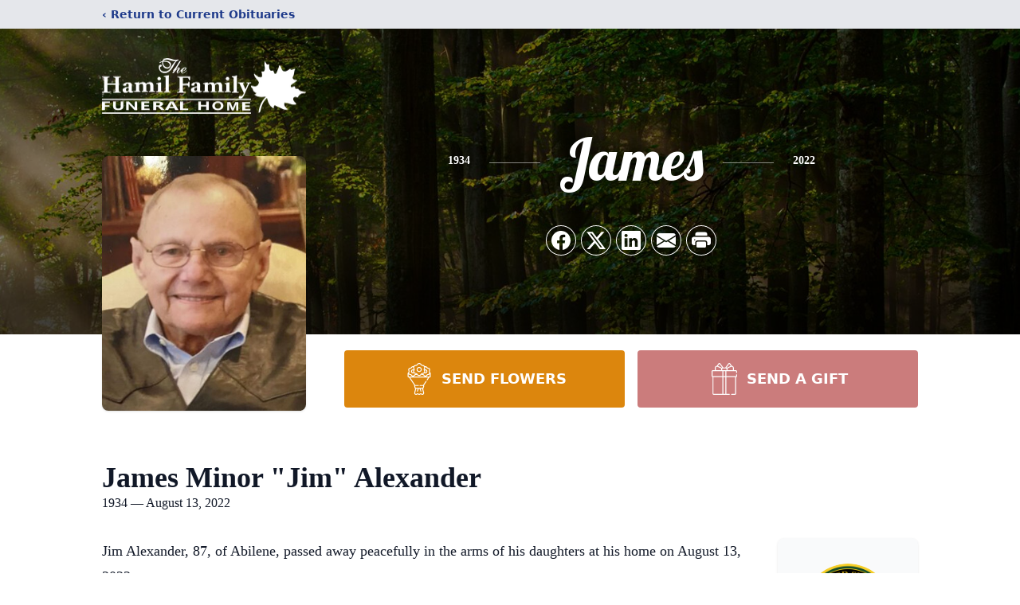

--- FILE ---
content_type: text/html; charset=utf-8
request_url: https://www.google.com/recaptcha/enterprise/anchor?ar=1&k=6LdPAtUjAAAAAEHUpqct80JFXDQXNAxlN05wSkOX&co=aHR0cHM6Ly93d3cuaGFtaWxmYW1pbHlmdW5lcmFsaG9tZS5jb206NDQz&hl=en&type=image&v=PoyoqOPhxBO7pBk68S4YbpHZ&theme=light&size=invisible&badge=bottomright&anchor-ms=20000&execute-ms=30000&cb=kjmpx9hzq3h4
body_size: 48631
content:
<!DOCTYPE HTML><html dir="ltr" lang="en"><head><meta http-equiv="Content-Type" content="text/html; charset=UTF-8">
<meta http-equiv="X-UA-Compatible" content="IE=edge">
<title>reCAPTCHA</title>
<style type="text/css">
/* cyrillic-ext */
@font-face {
  font-family: 'Roboto';
  font-style: normal;
  font-weight: 400;
  font-stretch: 100%;
  src: url(//fonts.gstatic.com/s/roboto/v48/KFO7CnqEu92Fr1ME7kSn66aGLdTylUAMa3GUBHMdazTgWw.woff2) format('woff2');
  unicode-range: U+0460-052F, U+1C80-1C8A, U+20B4, U+2DE0-2DFF, U+A640-A69F, U+FE2E-FE2F;
}
/* cyrillic */
@font-face {
  font-family: 'Roboto';
  font-style: normal;
  font-weight: 400;
  font-stretch: 100%;
  src: url(//fonts.gstatic.com/s/roboto/v48/KFO7CnqEu92Fr1ME7kSn66aGLdTylUAMa3iUBHMdazTgWw.woff2) format('woff2');
  unicode-range: U+0301, U+0400-045F, U+0490-0491, U+04B0-04B1, U+2116;
}
/* greek-ext */
@font-face {
  font-family: 'Roboto';
  font-style: normal;
  font-weight: 400;
  font-stretch: 100%;
  src: url(//fonts.gstatic.com/s/roboto/v48/KFO7CnqEu92Fr1ME7kSn66aGLdTylUAMa3CUBHMdazTgWw.woff2) format('woff2');
  unicode-range: U+1F00-1FFF;
}
/* greek */
@font-face {
  font-family: 'Roboto';
  font-style: normal;
  font-weight: 400;
  font-stretch: 100%;
  src: url(//fonts.gstatic.com/s/roboto/v48/KFO7CnqEu92Fr1ME7kSn66aGLdTylUAMa3-UBHMdazTgWw.woff2) format('woff2');
  unicode-range: U+0370-0377, U+037A-037F, U+0384-038A, U+038C, U+038E-03A1, U+03A3-03FF;
}
/* math */
@font-face {
  font-family: 'Roboto';
  font-style: normal;
  font-weight: 400;
  font-stretch: 100%;
  src: url(//fonts.gstatic.com/s/roboto/v48/KFO7CnqEu92Fr1ME7kSn66aGLdTylUAMawCUBHMdazTgWw.woff2) format('woff2');
  unicode-range: U+0302-0303, U+0305, U+0307-0308, U+0310, U+0312, U+0315, U+031A, U+0326-0327, U+032C, U+032F-0330, U+0332-0333, U+0338, U+033A, U+0346, U+034D, U+0391-03A1, U+03A3-03A9, U+03B1-03C9, U+03D1, U+03D5-03D6, U+03F0-03F1, U+03F4-03F5, U+2016-2017, U+2034-2038, U+203C, U+2040, U+2043, U+2047, U+2050, U+2057, U+205F, U+2070-2071, U+2074-208E, U+2090-209C, U+20D0-20DC, U+20E1, U+20E5-20EF, U+2100-2112, U+2114-2115, U+2117-2121, U+2123-214F, U+2190, U+2192, U+2194-21AE, U+21B0-21E5, U+21F1-21F2, U+21F4-2211, U+2213-2214, U+2216-22FF, U+2308-230B, U+2310, U+2319, U+231C-2321, U+2336-237A, U+237C, U+2395, U+239B-23B7, U+23D0, U+23DC-23E1, U+2474-2475, U+25AF, U+25B3, U+25B7, U+25BD, U+25C1, U+25CA, U+25CC, U+25FB, U+266D-266F, U+27C0-27FF, U+2900-2AFF, U+2B0E-2B11, U+2B30-2B4C, U+2BFE, U+3030, U+FF5B, U+FF5D, U+1D400-1D7FF, U+1EE00-1EEFF;
}
/* symbols */
@font-face {
  font-family: 'Roboto';
  font-style: normal;
  font-weight: 400;
  font-stretch: 100%;
  src: url(//fonts.gstatic.com/s/roboto/v48/KFO7CnqEu92Fr1ME7kSn66aGLdTylUAMaxKUBHMdazTgWw.woff2) format('woff2');
  unicode-range: U+0001-000C, U+000E-001F, U+007F-009F, U+20DD-20E0, U+20E2-20E4, U+2150-218F, U+2190, U+2192, U+2194-2199, U+21AF, U+21E6-21F0, U+21F3, U+2218-2219, U+2299, U+22C4-22C6, U+2300-243F, U+2440-244A, U+2460-24FF, U+25A0-27BF, U+2800-28FF, U+2921-2922, U+2981, U+29BF, U+29EB, U+2B00-2BFF, U+4DC0-4DFF, U+FFF9-FFFB, U+10140-1018E, U+10190-1019C, U+101A0, U+101D0-101FD, U+102E0-102FB, U+10E60-10E7E, U+1D2C0-1D2D3, U+1D2E0-1D37F, U+1F000-1F0FF, U+1F100-1F1AD, U+1F1E6-1F1FF, U+1F30D-1F30F, U+1F315, U+1F31C, U+1F31E, U+1F320-1F32C, U+1F336, U+1F378, U+1F37D, U+1F382, U+1F393-1F39F, U+1F3A7-1F3A8, U+1F3AC-1F3AF, U+1F3C2, U+1F3C4-1F3C6, U+1F3CA-1F3CE, U+1F3D4-1F3E0, U+1F3ED, U+1F3F1-1F3F3, U+1F3F5-1F3F7, U+1F408, U+1F415, U+1F41F, U+1F426, U+1F43F, U+1F441-1F442, U+1F444, U+1F446-1F449, U+1F44C-1F44E, U+1F453, U+1F46A, U+1F47D, U+1F4A3, U+1F4B0, U+1F4B3, U+1F4B9, U+1F4BB, U+1F4BF, U+1F4C8-1F4CB, U+1F4D6, U+1F4DA, U+1F4DF, U+1F4E3-1F4E6, U+1F4EA-1F4ED, U+1F4F7, U+1F4F9-1F4FB, U+1F4FD-1F4FE, U+1F503, U+1F507-1F50B, U+1F50D, U+1F512-1F513, U+1F53E-1F54A, U+1F54F-1F5FA, U+1F610, U+1F650-1F67F, U+1F687, U+1F68D, U+1F691, U+1F694, U+1F698, U+1F6AD, U+1F6B2, U+1F6B9-1F6BA, U+1F6BC, U+1F6C6-1F6CF, U+1F6D3-1F6D7, U+1F6E0-1F6EA, U+1F6F0-1F6F3, U+1F6F7-1F6FC, U+1F700-1F7FF, U+1F800-1F80B, U+1F810-1F847, U+1F850-1F859, U+1F860-1F887, U+1F890-1F8AD, U+1F8B0-1F8BB, U+1F8C0-1F8C1, U+1F900-1F90B, U+1F93B, U+1F946, U+1F984, U+1F996, U+1F9E9, U+1FA00-1FA6F, U+1FA70-1FA7C, U+1FA80-1FA89, U+1FA8F-1FAC6, U+1FACE-1FADC, U+1FADF-1FAE9, U+1FAF0-1FAF8, U+1FB00-1FBFF;
}
/* vietnamese */
@font-face {
  font-family: 'Roboto';
  font-style: normal;
  font-weight: 400;
  font-stretch: 100%;
  src: url(//fonts.gstatic.com/s/roboto/v48/KFO7CnqEu92Fr1ME7kSn66aGLdTylUAMa3OUBHMdazTgWw.woff2) format('woff2');
  unicode-range: U+0102-0103, U+0110-0111, U+0128-0129, U+0168-0169, U+01A0-01A1, U+01AF-01B0, U+0300-0301, U+0303-0304, U+0308-0309, U+0323, U+0329, U+1EA0-1EF9, U+20AB;
}
/* latin-ext */
@font-face {
  font-family: 'Roboto';
  font-style: normal;
  font-weight: 400;
  font-stretch: 100%;
  src: url(//fonts.gstatic.com/s/roboto/v48/KFO7CnqEu92Fr1ME7kSn66aGLdTylUAMa3KUBHMdazTgWw.woff2) format('woff2');
  unicode-range: U+0100-02BA, U+02BD-02C5, U+02C7-02CC, U+02CE-02D7, U+02DD-02FF, U+0304, U+0308, U+0329, U+1D00-1DBF, U+1E00-1E9F, U+1EF2-1EFF, U+2020, U+20A0-20AB, U+20AD-20C0, U+2113, U+2C60-2C7F, U+A720-A7FF;
}
/* latin */
@font-face {
  font-family: 'Roboto';
  font-style: normal;
  font-weight: 400;
  font-stretch: 100%;
  src: url(//fonts.gstatic.com/s/roboto/v48/KFO7CnqEu92Fr1ME7kSn66aGLdTylUAMa3yUBHMdazQ.woff2) format('woff2');
  unicode-range: U+0000-00FF, U+0131, U+0152-0153, U+02BB-02BC, U+02C6, U+02DA, U+02DC, U+0304, U+0308, U+0329, U+2000-206F, U+20AC, U+2122, U+2191, U+2193, U+2212, U+2215, U+FEFF, U+FFFD;
}
/* cyrillic-ext */
@font-face {
  font-family: 'Roboto';
  font-style: normal;
  font-weight: 500;
  font-stretch: 100%;
  src: url(//fonts.gstatic.com/s/roboto/v48/KFO7CnqEu92Fr1ME7kSn66aGLdTylUAMa3GUBHMdazTgWw.woff2) format('woff2');
  unicode-range: U+0460-052F, U+1C80-1C8A, U+20B4, U+2DE0-2DFF, U+A640-A69F, U+FE2E-FE2F;
}
/* cyrillic */
@font-face {
  font-family: 'Roboto';
  font-style: normal;
  font-weight: 500;
  font-stretch: 100%;
  src: url(//fonts.gstatic.com/s/roboto/v48/KFO7CnqEu92Fr1ME7kSn66aGLdTylUAMa3iUBHMdazTgWw.woff2) format('woff2');
  unicode-range: U+0301, U+0400-045F, U+0490-0491, U+04B0-04B1, U+2116;
}
/* greek-ext */
@font-face {
  font-family: 'Roboto';
  font-style: normal;
  font-weight: 500;
  font-stretch: 100%;
  src: url(//fonts.gstatic.com/s/roboto/v48/KFO7CnqEu92Fr1ME7kSn66aGLdTylUAMa3CUBHMdazTgWw.woff2) format('woff2');
  unicode-range: U+1F00-1FFF;
}
/* greek */
@font-face {
  font-family: 'Roboto';
  font-style: normal;
  font-weight: 500;
  font-stretch: 100%;
  src: url(//fonts.gstatic.com/s/roboto/v48/KFO7CnqEu92Fr1ME7kSn66aGLdTylUAMa3-UBHMdazTgWw.woff2) format('woff2');
  unicode-range: U+0370-0377, U+037A-037F, U+0384-038A, U+038C, U+038E-03A1, U+03A3-03FF;
}
/* math */
@font-face {
  font-family: 'Roboto';
  font-style: normal;
  font-weight: 500;
  font-stretch: 100%;
  src: url(//fonts.gstatic.com/s/roboto/v48/KFO7CnqEu92Fr1ME7kSn66aGLdTylUAMawCUBHMdazTgWw.woff2) format('woff2');
  unicode-range: U+0302-0303, U+0305, U+0307-0308, U+0310, U+0312, U+0315, U+031A, U+0326-0327, U+032C, U+032F-0330, U+0332-0333, U+0338, U+033A, U+0346, U+034D, U+0391-03A1, U+03A3-03A9, U+03B1-03C9, U+03D1, U+03D5-03D6, U+03F0-03F1, U+03F4-03F5, U+2016-2017, U+2034-2038, U+203C, U+2040, U+2043, U+2047, U+2050, U+2057, U+205F, U+2070-2071, U+2074-208E, U+2090-209C, U+20D0-20DC, U+20E1, U+20E5-20EF, U+2100-2112, U+2114-2115, U+2117-2121, U+2123-214F, U+2190, U+2192, U+2194-21AE, U+21B0-21E5, U+21F1-21F2, U+21F4-2211, U+2213-2214, U+2216-22FF, U+2308-230B, U+2310, U+2319, U+231C-2321, U+2336-237A, U+237C, U+2395, U+239B-23B7, U+23D0, U+23DC-23E1, U+2474-2475, U+25AF, U+25B3, U+25B7, U+25BD, U+25C1, U+25CA, U+25CC, U+25FB, U+266D-266F, U+27C0-27FF, U+2900-2AFF, U+2B0E-2B11, U+2B30-2B4C, U+2BFE, U+3030, U+FF5B, U+FF5D, U+1D400-1D7FF, U+1EE00-1EEFF;
}
/* symbols */
@font-face {
  font-family: 'Roboto';
  font-style: normal;
  font-weight: 500;
  font-stretch: 100%;
  src: url(//fonts.gstatic.com/s/roboto/v48/KFO7CnqEu92Fr1ME7kSn66aGLdTylUAMaxKUBHMdazTgWw.woff2) format('woff2');
  unicode-range: U+0001-000C, U+000E-001F, U+007F-009F, U+20DD-20E0, U+20E2-20E4, U+2150-218F, U+2190, U+2192, U+2194-2199, U+21AF, U+21E6-21F0, U+21F3, U+2218-2219, U+2299, U+22C4-22C6, U+2300-243F, U+2440-244A, U+2460-24FF, U+25A0-27BF, U+2800-28FF, U+2921-2922, U+2981, U+29BF, U+29EB, U+2B00-2BFF, U+4DC0-4DFF, U+FFF9-FFFB, U+10140-1018E, U+10190-1019C, U+101A0, U+101D0-101FD, U+102E0-102FB, U+10E60-10E7E, U+1D2C0-1D2D3, U+1D2E0-1D37F, U+1F000-1F0FF, U+1F100-1F1AD, U+1F1E6-1F1FF, U+1F30D-1F30F, U+1F315, U+1F31C, U+1F31E, U+1F320-1F32C, U+1F336, U+1F378, U+1F37D, U+1F382, U+1F393-1F39F, U+1F3A7-1F3A8, U+1F3AC-1F3AF, U+1F3C2, U+1F3C4-1F3C6, U+1F3CA-1F3CE, U+1F3D4-1F3E0, U+1F3ED, U+1F3F1-1F3F3, U+1F3F5-1F3F7, U+1F408, U+1F415, U+1F41F, U+1F426, U+1F43F, U+1F441-1F442, U+1F444, U+1F446-1F449, U+1F44C-1F44E, U+1F453, U+1F46A, U+1F47D, U+1F4A3, U+1F4B0, U+1F4B3, U+1F4B9, U+1F4BB, U+1F4BF, U+1F4C8-1F4CB, U+1F4D6, U+1F4DA, U+1F4DF, U+1F4E3-1F4E6, U+1F4EA-1F4ED, U+1F4F7, U+1F4F9-1F4FB, U+1F4FD-1F4FE, U+1F503, U+1F507-1F50B, U+1F50D, U+1F512-1F513, U+1F53E-1F54A, U+1F54F-1F5FA, U+1F610, U+1F650-1F67F, U+1F687, U+1F68D, U+1F691, U+1F694, U+1F698, U+1F6AD, U+1F6B2, U+1F6B9-1F6BA, U+1F6BC, U+1F6C6-1F6CF, U+1F6D3-1F6D7, U+1F6E0-1F6EA, U+1F6F0-1F6F3, U+1F6F7-1F6FC, U+1F700-1F7FF, U+1F800-1F80B, U+1F810-1F847, U+1F850-1F859, U+1F860-1F887, U+1F890-1F8AD, U+1F8B0-1F8BB, U+1F8C0-1F8C1, U+1F900-1F90B, U+1F93B, U+1F946, U+1F984, U+1F996, U+1F9E9, U+1FA00-1FA6F, U+1FA70-1FA7C, U+1FA80-1FA89, U+1FA8F-1FAC6, U+1FACE-1FADC, U+1FADF-1FAE9, U+1FAF0-1FAF8, U+1FB00-1FBFF;
}
/* vietnamese */
@font-face {
  font-family: 'Roboto';
  font-style: normal;
  font-weight: 500;
  font-stretch: 100%;
  src: url(//fonts.gstatic.com/s/roboto/v48/KFO7CnqEu92Fr1ME7kSn66aGLdTylUAMa3OUBHMdazTgWw.woff2) format('woff2');
  unicode-range: U+0102-0103, U+0110-0111, U+0128-0129, U+0168-0169, U+01A0-01A1, U+01AF-01B0, U+0300-0301, U+0303-0304, U+0308-0309, U+0323, U+0329, U+1EA0-1EF9, U+20AB;
}
/* latin-ext */
@font-face {
  font-family: 'Roboto';
  font-style: normal;
  font-weight: 500;
  font-stretch: 100%;
  src: url(//fonts.gstatic.com/s/roboto/v48/KFO7CnqEu92Fr1ME7kSn66aGLdTylUAMa3KUBHMdazTgWw.woff2) format('woff2');
  unicode-range: U+0100-02BA, U+02BD-02C5, U+02C7-02CC, U+02CE-02D7, U+02DD-02FF, U+0304, U+0308, U+0329, U+1D00-1DBF, U+1E00-1E9F, U+1EF2-1EFF, U+2020, U+20A0-20AB, U+20AD-20C0, U+2113, U+2C60-2C7F, U+A720-A7FF;
}
/* latin */
@font-face {
  font-family: 'Roboto';
  font-style: normal;
  font-weight: 500;
  font-stretch: 100%;
  src: url(//fonts.gstatic.com/s/roboto/v48/KFO7CnqEu92Fr1ME7kSn66aGLdTylUAMa3yUBHMdazQ.woff2) format('woff2');
  unicode-range: U+0000-00FF, U+0131, U+0152-0153, U+02BB-02BC, U+02C6, U+02DA, U+02DC, U+0304, U+0308, U+0329, U+2000-206F, U+20AC, U+2122, U+2191, U+2193, U+2212, U+2215, U+FEFF, U+FFFD;
}
/* cyrillic-ext */
@font-face {
  font-family: 'Roboto';
  font-style: normal;
  font-weight: 900;
  font-stretch: 100%;
  src: url(//fonts.gstatic.com/s/roboto/v48/KFO7CnqEu92Fr1ME7kSn66aGLdTylUAMa3GUBHMdazTgWw.woff2) format('woff2');
  unicode-range: U+0460-052F, U+1C80-1C8A, U+20B4, U+2DE0-2DFF, U+A640-A69F, U+FE2E-FE2F;
}
/* cyrillic */
@font-face {
  font-family: 'Roboto';
  font-style: normal;
  font-weight: 900;
  font-stretch: 100%;
  src: url(//fonts.gstatic.com/s/roboto/v48/KFO7CnqEu92Fr1ME7kSn66aGLdTylUAMa3iUBHMdazTgWw.woff2) format('woff2');
  unicode-range: U+0301, U+0400-045F, U+0490-0491, U+04B0-04B1, U+2116;
}
/* greek-ext */
@font-face {
  font-family: 'Roboto';
  font-style: normal;
  font-weight: 900;
  font-stretch: 100%;
  src: url(//fonts.gstatic.com/s/roboto/v48/KFO7CnqEu92Fr1ME7kSn66aGLdTylUAMa3CUBHMdazTgWw.woff2) format('woff2');
  unicode-range: U+1F00-1FFF;
}
/* greek */
@font-face {
  font-family: 'Roboto';
  font-style: normal;
  font-weight: 900;
  font-stretch: 100%;
  src: url(//fonts.gstatic.com/s/roboto/v48/KFO7CnqEu92Fr1ME7kSn66aGLdTylUAMa3-UBHMdazTgWw.woff2) format('woff2');
  unicode-range: U+0370-0377, U+037A-037F, U+0384-038A, U+038C, U+038E-03A1, U+03A3-03FF;
}
/* math */
@font-face {
  font-family: 'Roboto';
  font-style: normal;
  font-weight: 900;
  font-stretch: 100%;
  src: url(//fonts.gstatic.com/s/roboto/v48/KFO7CnqEu92Fr1ME7kSn66aGLdTylUAMawCUBHMdazTgWw.woff2) format('woff2');
  unicode-range: U+0302-0303, U+0305, U+0307-0308, U+0310, U+0312, U+0315, U+031A, U+0326-0327, U+032C, U+032F-0330, U+0332-0333, U+0338, U+033A, U+0346, U+034D, U+0391-03A1, U+03A3-03A9, U+03B1-03C9, U+03D1, U+03D5-03D6, U+03F0-03F1, U+03F4-03F5, U+2016-2017, U+2034-2038, U+203C, U+2040, U+2043, U+2047, U+2050, U+2057, U+205F, U+2070-2071, U+2074-208E, U+2090-209C, U+20D0-20DC, U+20E1, U+20E5-20EF, U+2100-2112, U+2114-2115, U+2117-2121, U+2123-214F, U+2190, U+2192, U+2194-21AE, U+21B0-21E5, U+21F1-21F2, U+21F4-2211, U+2213-2214, U+2216-22FF, U+2308-230B, U+2310, U+2319, U+231C-2321, U+2336-237A, U+237C, U+2395, U+239B-23B7, U+23D0, U+23DC-23E1, U+2474-2475, U+25AF, U+25B3, U+25B7, U+25BD, U+25C1, U+25CA, U+25CC, U+25FB, U+266D-266F, U+27C0-27FF, U+2900-2AFF, U+2B0E-2B11, U+2B30-2B4C, U+2BFE, U+3030, U+FF5B, U+FF5D, U+1D400-1D7FF, U+1EE00-1EEFF;
}
/* symbols */
@font-face {
  font-family: 'Roboto';
  font-style: normal;
  font-weight: 900;
  font-stretch: 100%;
  src: url(//fonts.gstatic.com/s/roboto/v48/KFO7CnqEu92Fr1ME7kSn66aGLdTylUAMaxKUBHMdazTgWw.woff2) format('woff2');
  unicode-range: U+0001-000C, U+000E-001F, U+007F-009F, U+20DD-20E0, U+20E2-20E4, U+2150-218F, U+2190, U+2192, U+2194-2199, U+21AF, U+21E6-21F0, U+21F3, U+2218-2219, U+2299, U+22C4-22C6, U+2300-243F, U+2440-244A, U+2460-24FF, U+25A0-27BF, U+2800-28FF, U+2921-2922, U+2981, U+29BF, U+29EB, U+2B00-2BFF, U+4DC0-4DFF, U+FFF9-FFFB, U+10140-1018E, U+10190-1019C, U+101A0, U+101D0-101FD, U+102E0-102FB, U+10E60-10E7E, U+1D2C0-1D2D3, U+1D2E0-1D37F, U+1F000-1F0FF, U+1F100-1F1AD, U+1F1E6-1F1FF, U+1F30D-1F30F, U+1F315, U+1F31C, U+1F31E, U+1F320-1F32C, U+1F336, U+1F378, U+1F37D, U+1F382, U+1F393-1F39F, U+1F3A7-1F3A8, U+1F3AC-1F3AF, U+1F3C2, U+1F3C4-1F3C6, U+1F3CA-1F3CE, U+1F3D4-1F3E0, U+1F3ED, U+1F3F1-1F3F3, U+1F3F5-1F3F7, U+1F408, U+1F415, U+1F41F, U+1F426, U+1F43F, U+1F441-1F442, U+1F444, U+1F446-1F449, U+1F44C-1F44E, U+1F453, U+1F46A, U+1F47D, U+1F4A3, U+1F4B0, U+1F4B3, U+1F4B9, U+1F4BB, U+1F4BF, U+1F4C8-1F4CB, U+1F4D6, U+1F4DA, U+1F4DF, U+1F4E3-1F4E6, U+1F4EA-1F4ED, U+1F4F7, U+1F4F9-1F4FB, U+1F4FD-1F4FE, U+1F503, U+1F507-1F50B, U+1F50D, U+1F512-1F513, U+1F53E-1F54A, U+1F54F-1F5FA, U+1F610, U+1F650-1F67F, U+1F687, U+1F68D, U+1F691, U+1F694, U+1F698, U+1F6AD, U+1F6B2, U+1F6B9-1F6BA, U+1F6BC, U+1F6C6-1F6CF, U+1F6D3-1F6D7, U+1F6E0-1F6EA, U+1F6F0-1F6F3, U+1F6F7-1F6FC, U+1F700-1F7FF, U+1F800-1F80B, U+1F810-1F847, U+1F850-1F859, U+1F860-1F887, U+1F890-1F8AD, U+1F8B0-1F8BB, U+1F8C0-1F8C1, U+1F900-1F90B, U+1F93B, U+1F946, U+1F984, U+1F996, U+1F9E9, U+1FA00-1FA6F, U+1FA70-1FA7C, U+1FA80-1FA89, U+1FA8F-1FAC6, U+1FACE-1FADC, U+1FADF-1FAE9, U+1FAF0-1FAF8, U+1FB00-1FBFF;
}
/* vietnamese */
@font-face {
  font-family: 'Roboto';
  font-style: normal;
  font-weight: 900;
  font-stretch: 100%;
  src: url(//fonts.gstatic.com/s/roboto/v48/KFO7CnqEu92Fr1ME7kSn66aGLdTylUAMa3OUBHMdazTgWw.woff2) format('woff2');
  unicode-range: U+0102-0103, U+0110-0111, U+0128-0129, U+0168-0169, U+01A0-01A1, U+01AF-01B0, U+0300-0301, U+0303-0304, U+0308-0309, U+0323, U+0329, U+1EA0-1EF9, U+20AB;
}
/* latin-ext */
@font-face {
  font-family: 'Roboto';
  font-style: normal;
  font-weight: 900;
  font-stretch: 100%;
  src: url(//fonts.gstatic.com/s/roboto/v48/KFO7CnqEu92Fr1ME7kSn66aGLdTylUAMa3KUBHMdazTgWw.woff2) format('woff2');
  unicode-range: U+0100-02BA, U+02BD-02C5, U+02C7-02CC, U+02CE-02D7, U+02DD-02FF, U+0304, U+0308, U+0329, U+1D00-1DBF, U+1E00-1E9F, U+1EF2-1EFF, U+2020, U+20A0-20AB, U+20AD-20C0, U+2113, U+2C60-2C7F, U+A720-A7FF;
}
/* latin */
@font-face {
  font-family: 'Roboto';
  font-style: normal;
  font-weight: 900;
  font-stretch: 100%;
  src: url(//fonts.gstatic.com/s/roboto/v48/KFO7CnqEu92Fr1ME7kSn66aGLdTylUAMa3yUBHMdazQ.woff2) format('woff2');
  unicode-range: U+0000-00FF, U+0131, U+0152-0153, U+02BB-02BC, U+02C6, U+02DA, U+02DC, U+0304, U+0308, U+0329, U+2000-206F, U+20AC, U+2122, U+2191, U+2193, U+2212, U+2215, U+FEFF, U+FFFD;
}

</style>
<link rel="stylesheet" type="text/css" href="https://www.gstatic.com/recaptcha/releases/PoyoqOPhxBO7pBk68S4YbpHZ/styles__ltr.css">
<script nonce="xuEy2q6yGjkL2Zc_Vj78_g" type="text/javascript">window['__recaptcha_api'] = 'https://www.google.com/recaptcha/enterprise/';</script>
<script type="text/javascript" src="https://www.gstatic.com/recaptcha/releases/PoyoqOPhxBO7pBk68S4YbpHZ/recaptcha__en.js" nonce="xuEy2q6yGjkL2Zc_Vj78_g">
      
    </script></head>
<body><div id="rc-anchor-alert" class="rc-anchor-alert"></div>
<input type="hidden" id="recaptcha-token" value="[base64]">
<script type="text/javascript" nonce="xuEy2q6yGjkL2Zc_Vj78_g">
      recaptcha.anchor.Main.init("[\x22ainput\x22,[\x22bgdata\x22,\x22\x22,\[base64]/[base64]/[base64]/[base64]/cjw8ejpyPj4+eil9Y2F0Y2gobCl7dGhyb3cgbDt9fSxIPWZ1bmN0aW9uKHcsdCx6KXtpZih3PT0xOTR8fHc9PTIwOCl0LnZbd10/dC52W3ddLmNvbmNhdCh6KTp0LnZbd109b2Yoeix0KTtlbHNle2lmKHQuYkImJnchPTMxNylyZXR1cm47dz09NjZ8fHc9PTEyMnx8dz09NDcwfHx3PT00NHx8dz09NDE2fHx3PT0zOTd8fHc9PTQyMXx8dz09Njh8fHc9PTcwfHx3PT0xODQ/[base64]/[base64]/[base64]/bmV3IGRbVl0oSlswXSk6cD09Mj9uZXcgZFtWXShKWzBdLEpbMV0pOnA9PTM/bmV3IGRbVl0oSlswXSxKWzFdLEpbMl0pOnA9PTQ/[base64]/[base64]/[base64]/[base64]\x22,\[base64]\\u003d\\u003d\x22,\x22w7bClSMIGSAjw6fCpXobw6s7w5QrwrDCr8Ogw6rCnwxPw5QfGMK9IsO2fMKsfsKsc3nCkQJ+Zh5cwoLCtMO3d8OUBhfDh8KMbcOmw6JNwrPCs3nCscOnwoHCui7CjsKKwrLDsk7DiGbCs8OGw4DDj8K5FsOHGsKmw4JtNMK1woMUw6DCpMKGSMOBwqTDtk1/[base64]/w64LWWTDpsKNTcOuNxHDjMKqw7jChV8KwrI/IEs4wqzDlQ3Ck8KGw5kvwrNhGljCi8OrbcOWbigkM8OCw5jCnlrDnkzCv8KNXcKpw6luw4zCvigJw4McwqTDtcORcTMCw41TTMKYH8O1PwxCw7LDpsO9WzJ4wqDCoVAmw7l4CMKwwqU8wrdAw6gVOMKuw7IVw7wVRQ54ZMOQwqg/[base64]/Ck8Kcw5IwwpnCpG9Cw5nCjcKfw5TCoMO6w5fDjyYHwqNww5TDhMOswoHDiU/CtsO0w6tKMwgDFn3Dgm9DTTnDqBfDlzBbe8Khwr3DomLCvF9aMMK/[base64]/[base64]/[base64]/ZjpRwq9Iw4DCqS7Cr8KLw6xDZBPDocKnw6vDtRtcE8KlwpjDjmHDoMKow6wOw5Z7AVDCg8KVw7XDq0TCrsKZXsKGJD9Dwp7CnCEwSQwlwqBpw7rCosOSwqnDjcOEwpHDsW3Cq8KHw5Myw7siw709NMKaw6fCvkzClw/CigNiA8K5aMKcJG0aw7MXb8OlwrcowoFIS8KYw4M+wr1/VMOlw5tRBcK2P8OXw6M2wpw7KcOHwpQ+MDV0biJ+w5A6eBLDjm8GwqHDnnnCj8KsYj/DrsKMwqjDtcK3woFKwqArASQCSTBNGcK7w7o3VgsXwrNAB8K2wp7DmcO5WSLDoMKWw793LxzCtBEywpZLw4VAMcK7wpXCoTYcasOKw4wvwpzDozjCt8O0BsKmO8O0DUrDoz/DvcOVwqLCvE1zVcO0w5nDlMOwLCzCvMOVwpYNwpzDgMOZE8OTw4XCn8KtwqfCkcOgw5/[base64]/[base64]/dFhERcKBTsKnK8OEwpTCosKGwp/CgcKnEGgKw59/C8OxwpTCtV8pSMOsf8OFccOTwrjCr8Ogw5zDnm0QScKaDMKJaU83worDv8ODOsKgS8KRbUcNw4bCjAIRIQY3wr7CsQLDhsKFw6rDo1zCk8OgAmnCgcKMHMKZwq/CnmtPasKLFsOyTsKUFcOjw5XCvl/ClMKfVEMiwoJjPcO2HVI3JMK7cMOzwq7DlMOlw63DmsO9VMKVTSsCw7/DiMKSwqtSwrzDtjHClcOhwrTDtEzCm1DDu0t0w7/Cq2tUw7LChynDsUdOwoLDvGzDosOWbF7CnMOawrZybMKVYGE1QsKnw65kwo/DqsK9w57DkgoJa8Ocw7TDiMKLw6ZRwqY2HsKTXk/[base64]/DhgUBwrhNw4DCvUVTD3NpOAcOw5/[base64]/DhDrDqcOhwokbw5TCsCwwJx7DrhsfEVHDpGI0w4gvHSnDv8O1wpjCsTx6w4FJw5XDh8KIwq/Ck1/ClcKVwq8Nw6bDuMK+WMOCdzYgw6tsHcKbXsOIWGRCWMKCwr3CkxDDvGxcw7xfDcOZwrDDmsOmw5EeQMODw4fDnlfCulFJVmoKwrxbAFvDs8Krw5VGby9WOgYLw4oVwqsWS8KqQQIEwpFlw7xoWWfDqsK7wp4yw5zDqkQpWcK6OyB5RMOGwojDucK/[base64]/DnMOzBMOqH8Kyw4QSw7pgMBvDo8K4OMOABsK1AT/Dkg4Fw7LCnsOKCG3CqmXDkxhnw7bClg0pOMKkFcOKwrnDlHYJwpTCjWHDnX7Cu03CrFXCmRzCncKXw5MpHcKVWlfDsjHCs8ODAcOddF7DgF3DsFnDtXPCsMOxHn5twpQfw5nDm8KLw5LDrW3Cn8Ozw4XCncOeSnTCoHfDmsKwEMKEKcKRU8KWJsOQw5/DncO0wo5gWmvDrBXCvcODXMKHwr3CvsORK2wORcO8w4ptXyE8wq5LBDTChsOFM8K/[base64]/CkcOCwqTCqsO+BmTDqVvCpcOqw7wgwp13wpsWwoQ7w5t9wrnDmcOmZ8OIQ8OsayQJwpHDnsOZw5rCoMOhwqJSw7rCncOlYysxOMK2BcOLO2NewpHCnMOZEcO1dBBOw7HCqUPDpGl6AcKLTDtvw47CmMKZw4rDmVkxwrEewrvDuD7Cj3zCt8KIwq/DjgUGaMOiwoTDjj/Dhj8+w6J7w6HDoMOCFGFDw6gdwovDqsO9w7dyDVbDlsO7OsOvBsKTLUBHfiYRRcOkw5oAVy/Dj8KPHsKNasKwwpDCvMO7wpJpCcKMA8K3B09pKMK+QMKURcKSwqwRAMOiw7DDp8O1XSTDoHfDl8KkB8K1wowkw6jDtsOgw4bDs8K0B0PDjMO/GWDDmsO1w5XCisKJHl/Ch8KeLMKQwp8Gw7nCmcKUQkbCvj9lOcKSwojCjF/Cojt3NlnDiMOaHmTCllHCo8OSInMSF33DuzLCi8KyUxLCs3XDq8OvcMOxwoUOw7rDq8OkwpdYw5jDiAxfworCow3CjDTDp8OWw40uYS7CvcK4w6HCqS3DgMKZFsODwq8eDcOWOVDDocOXwqzDqR/DhFRkw4JpEmhhWE89w5gDwoHCkj5xAcKcwolhfcO4w4fCsMOZwoLDlTlIwpkKw6w3w7F3FQfDuTBUB8KJwpfDoQnDlUZoJHLDvsO/UMOkwpjDhX7CpV90w64rwpjChTHDtSPCncO5PsOnwpk/[base64]/DvyDCkcOeOcOcwqBXwqvDvxxowpPDpsKDwpthIcO6HsKrwqR8wpfDlMK/B8K/cCUAw5ELwr3CssODBcO3wr7CqsKLwo3CoCgIP8KZw51AXiVvwpLDrRPDuyXCk8KSfn3CkQLCvcKgJjd9OzAheMKMw4ZjwqM+LFzDvCxFwpvCiGBowo3CoB/DgsOmVSYcwqg6b2wTw6JzZMKgLcKfwr44UcO6OADDrFhIH0LDkcOSDMOvdw8PEwDDn8OTJk7CtEXCjV3DmEIkwp7DjcK/eMOUw77DpMOww6nDkUouwoXCtCnDuzbDnzJ6w4ABw4TCuMOWw6nDkcOcaMOkwqfCgMOhwrDDgQFjLDzCpsKHUcOFwodeS3h+w5NoCkvDkMOnw7fDncOKaVrCmxrDoW3CmMK7wr8GVw/[base64]/[base64]/Ct8ONZBt0a8ORD8Orwpshw6zCl8O/Y0hFw5jCn0h4wqJeLsO1ek8OZCN5V8Kmwp/ChsOgwojCt8K5w6x5wqwBUwfDn8OAWFfCsm1awoFoLsKhw63CssOYw5TDisO0wpMkwpkCwqrDtcOELsO/wpDDvUt1TGHCvcOcw4Rew7wUwrMYwpXCmD42QDZOJkQQQsOaH8KbcMKdwqbDrMKCZcOhwotbwrFWwq5rEDvCnCoyaTTCtRTCjcKtw7nCpXNUbMO2w6bCj8KKdMOnw7PCr3Jmw6PDmzAGw55CPMKfF0jCi1ZGXMOUC8K7KsKQw7sWwoUrKcK/w7jCkMOpFQXDisOLwoXCkMK0w6cEwrR4DA4mwqHDtTseCMKIBsKJWMOSwrorUWXDimp+ODptwpjCpMOtw5d7CsOMKiV9fzAmcsOKDA8YOsOqeMOVE3U2WcKowpjCjMOOwoLCl8KnQDrDiMKdwrrCtzFMw7R4worDqCrDiT7DocOqw5DCgHYvXmB/[base64]/w5XClMK6RUA3NcOvw5jDtMOlw7vDucOtCEzCkEzDkcOdU8Kvw7F9wrfCt8O7wqB/wrRxIzIMwqrCr8OpEsOGw69twqDDsXvCpTvCu8OOw6/DhsOCUcKAwqVwwpjCrMOjwoNMwr7CuwrCvRbCsXcswobDnVnCshAxXcKlQcKmw611w4PChcOebMOiUUd0esO9w4HDl8Ohw4rDvMKEw5DChMOqFsKGVjTCr07DjsOqwo/CusO6w7bDk8KiJcOFw64yekxpDX7DpsOqNMOPwrlxw7kKw4DDscKQw69IwrfDhsKEdsOCw7VHw5EWC8OQUhjCpV/[base64]/UmZww4bCkS7CocKpwq3CvcKANcORwqrDrStfw7bCllNBwrfCkmovwoEfwqXDtH46wp86w4XCksOtKzzDtWLChCjCpCEDw73CkGfDqwLDj1fCucOuw5PCr11Id8OJwpHDrDFkwpDDsAXCnCvDhMKcR8KNPGnCpsOjwrbDiz/[base64]/[base64]/woHCusOewo3Dg8ORw73DsSbDncK/MsKBwoZ8w5jCnUfCiF3CoX4ww5dtacOXE3jDqMOxw7ljccKONGHChiA2w7jDk8OAYcKzwqBDHcOowpR7fsKEw4FhBcODG8OMYGJHwp3DpTzDgcKUKcKjwpnCicOWwqVXw6jCm2/Ch8Ouw4bCvEjDuMO1wp5Dw63ClRZjw44jXVzDpsOFwrjCnxFPXsK7bsO0cQRGfFnClMK4wr/Ch8Kyw60Iw5LDpcOVEzMmwr/DqlTCuMKFw6kVCcKxw5TDksKrCV/DssKpbXDCjCd+w7rDvXg1wpxGwq4Vwo8pw6TDgcKWAcOow44KMRc9RMOTw6NMwopNTTtDOz3DjFLCjVl3w4LDoQ1oESIGw5JYw7bDvMOlN8OPw7LCu8KqNsO0OcO9w44Nw7DCmGh/wq1Fw6VLKsOYw6zCjcOke3vCrMOPwppEAcO3wqLCu8OBCMOcwqw/aivCkGomw5LChAPDqMOgNsOoGDJaw6PCrw0zwqNhY8KyGlXDtMOjw588wozClcK2f8ORw5IcG8KxJ8Kow7kzwoRyw6PCqcOHwoUBw7XDrcKlwqvDmcOEMcOvw7UAFEIRasKFGCTCu1zChSzDj8KPelccwoB9w6k9w47ChTVZw5bCu8K7wqIOGcO8w6/DrRgpwqpdSETCljsqw7RzPBV8Yi3DhgFLJkVMw6lsw4lQwrvCr8OMw7fDtETDhSxNw4PChkhrTDfCt8OXcRg1w5FUGBPCmsOXwrHDo2nDvMKDwqtgw5DDu8OoHsKnwrgswonDmcOVR8K5LcKDw5rClT/CkcOTVcKFw7l8w41FTcOkw5MNwroCw7zDsVTDrmDDmQRkasKNZ8KoCsK4w5khQGUICMKqQXbCty1OXcO7w6ZrAxw/woTDr2PCq8KSQsO3wrTDhnTDhsKRw6DClWA8w5PCp0jDkcOTw7Vfd8KVC8Oww6/[base64]/CvsOrL8O6F8KUPRV/w7QpwqXDlBRfTsKjwp1twpHDgMKLTjLCksOSwpl+dkrChgcPwqPDmFPDkcKnfsO4a8OJQ8ODHw/DukEkDsKUa8OZwqzDhEt5EMO6wr9uOFjCvMOawoPDnsOzFmpbwoTCpHTDpx0iw7gtw5RAw6jCmxIpwp4PwqxMw4rCk8KKwoodIwJsNU4sB1jCtmjCrcO6w7Bkw58XPcOGwohnRT9awoEXw5PDhsO3wplrEF/DpsK+CcKZM8Khw6HCpsOsGl/DjiQlJcOEf8OGwpPDunIuNAM7HMOABcKVBMKawqBrwq3ClMK/JCzCgsKrwo5PwpZKw7PCi10dw5geZFopw5LCgFgQIWBYw4LDnVgMZkjDp8OjbBjDmcKrwq8Yw5NQR8O7fCZiYcOPQQd8w7Bdwrktw73Du8Otwpw3By56wqxyG8OzwoPCkEFBVxZswrQTFVbCksKTwplmwq4dwqnDm8Kaw7x1wrp8wp7DjsKiw7XCrg/[base64]/DuR5zwovDjhAMbTQPEWLDlcKSIxFXTMOXXCgbw5ZOIyF6XW1eTHM4w6TDi8KFwpfDq3DDp1ptwrsLw6rCjnfChMOvwrkbOSgRB8ODw6TDgkw1wofChcKDVH/CnsOmOcKuwoYGw4/DjD4HURcHPV/[base64]/[base64]/[base64]/Ch8OOw7MJwqlUw57CoHzCj8OnwonCkAHCnMO9wpYUVcKtFnXCrcOqDcKZQcKhwobCmjrCgcKSasK0BWYNw4zDicKDwpQ+BMKMw7/CmSzDjsKuE8K3w4Z+w5HCt8OFw7PCoTFBw5Iqw47CpMO/HMKNwqHCg8OkVsKCazJSwrtBwrAEwpfDrhbCl8KnJx8ew4XDh8KEc30wworCkcK4w7wewofCnsOBw6zDtipsX17CvDEiwo/[base64]/ChQPDn8KKSsK/A0osRnp3PTPCrMKuw5UIwoV3JilHw5LCgMKIw6LDs8Krw7XCoAQPAMKeFCnDnyBHw6zCg8OrS8OCwp/DhVTDkMKTwohmBcKnwovCs8O/NhwoQ8Kyw43ChCQIX0pFw5LDrMKswpAQczTDrMKpw6/DrsOrwrDCvgJbw71Mw4/CgCHDlMO5OUJIJXc4wrxvV8KKw7h2VknDq8OIwqfDk2ErBMKMB8KBw7w8wrhpBsKxKk7DnXJPf8ORw5JnwpMecXJlwp0LaFPCojrDpMKSw4IQSMKmcFzDhMOtw4vCnjTCucOtwobCoMOxR8OdAkjCsMO/w7PCggMMfF/Dp2LDqDPDuMK0VGRzZ8K7F8O7ECENLDACw7RoeyHCoHMgF1sefMO6e3jCssOcwoDCnSInKcO7cQjCm0vDtsKdK0Zfwr5bakzCsWFuw7PDggnCkMKWdWHDt8OFw6ofQ8OqP8O9P1/CpGNTwqHDmBXDvsKMwrfDisKOAmtZw45dw5w9CcK2LcO4w5bCuVtiwqDDohtXwoPDqgDCogQow5RcOMOXZcKTw78NECfCiyhdLMOGBWrCn8OOw79hw40fw6sewrfCkcK1w5XCmgbDuV9jW8OHdFNkXmHCp0huwqbCtCjCrMO/HBkHw5w+JUpNw5/CjcOIHUrCj3gCVsO1dMKvDcKxNsO3wpFuwqDChgw7BUTCgFfDjX/CoUVGYcKjw4VjAMOQPGMFwpDDv8OlNltMLcO0J8Kewr/CogrCojkCZVBGwpvCvWvDtX/DgmtuChpVwrTCnk/DtMKGw7Usw5ReUVJcw4sRQ05JKcOhw7M7w7Yew6MGwrXDosKSworDhxbDpnzDv8KIcx9+YGXChMOwwrzCrQrDl2lVXAbDv8O2S8Ocw6JnTcKYwqnCs8OnJsKfI8OSwrwkwp9bw4NEw7DCj0fDlgkNUsKywoBhwq0Ld1wBw5J/wo7DhMKfw5TDkWNVYsKOw6XCqHRBwrrDtcOyc8OzbXjCqw3DiCbCtsKne23Dg8KvWcOxw4McUyJ2SFXDp8OJaj/DjEkWBDB4C2zCrWPDk8KrBMOxBMKrUHXDkhTCgB/[base64]/EsKswoLDuMKjwr/DshA5wpJRQ18hA8OywojCri4eIMKcw7rClU85IGHCiG8XRMO3LMKTRwTDnMOFbcK4w4wuwprDjzjDtgJEHA5DLkrDrMOwClTDnMK4B8OMLGtZPcKkw612WcOOw6dew5/DhzbCr8KkQ0/CtB3Dt3/Dn8Kmw4Z1ZcKpwoDDsMOAFsO/w5fDlMOWwqhiwpbDt8OGERsUw7rDuFMZVg/Cq8OjHcObLAsoEMKRC8KeE149w4U+QjfCn0TCqGDDg8KYRMOnFMKxw6peWnZow79fGcOPcy0sDgDCgcOpwrEaSH8NwqFOwr/DhB/DnsO9w5nDmV8RKBsPWnIZw6Q0wrcfw6spGsOddMKZcsK/cXsqEy/Cm1AbI8OqbVYMw5vCtQdGwprDlkTCl3HDhsKewpvCp8ONNsOrScKrcFfDmmjCt8OJw7TDjMKgHyfCocK2bMOjwoXDhhPDg8KXbMK3OmRybgQUTcKhw7fCtHXCicOcFMOzw4LCk0fCkMOUwq5mwoE5wqJKMsKlD3/[base64]/[base64]/Ch8OUw5IGdcO/w7TDrEwyZcO+wqEXwrxyDMKhTcKMwqRNaBlfwr1yw4JfEW5nwogJw6YLw6siw5JbVREefXJMw4sRWwloHcKmQ0rDhkZnFGJYw79pVcK/c3/DuXXCvnEpek/[base64]/[base64]/CjcO9w6PDlcKjCMOlw5TDoQ3CpMO/w7jDuGseF8O1wot3wp4mwqJVwplOwp9dwrhYCHdiA8KtZ8Kew6BNfsO6wqzDtsKfwrfDpMK+RsK2EhvDpMOBWihQDcKifTjDnsKoYsOQBzl/BsOQDHoXwpjDtjc6CcK8w78uw5nCvcK8wqDCl8Kew77CvQPCqVfCmcOzD3QZSQxywpDCi2zDrF7CjwPDtMKuw740w5w4w4JyancUUD7CqR4Jw7wMwoJ4w4nDmG/[base64]/DpsOzw6XCgxorw4JeN8KKw7fClsOneFsawq01JsOCc8Kmw64IWCHDsGw4w5nCtcKAV1sOWGvCvsKMJcOJwpHChcKbKMOEw6ITNcOqJwfDuVjCosKFFcOAw6XCrsK+wolARC8uw5xwcG3Dh8OXw4g4OyXDuk/CtMKgwoF+QDIEw4bDpQoqwpljCi7Dg8ONwp/CnmgSw6Rjwp3CgSzDshp4w7vDiyvCmMK9w7IAasKuwojDrF/CpH/Do8KhwrgScUtDw5IZwrEidMO8WcO6wrrCpCbCvkvChcKNZAJsa8KDwoHCiMOdwp7Dj8KBKmsabFHDqSLCscKmU1BQX8KFRMKgw77DiMKAGMKmw4QxesKMwoNNOsOjw5nDs1p+w7vDvcOBfcOjw5Nvwqtcw5/DgcO/cMKcwooEw7HDtsOKLnvDt31Kw7bCrcOCbCfClB7CtsKgGMKzACjCkMOVb8OXWFEbwoQLTsK/eXVmw5o3fWVbwqpKw4ZOCsKPHsOCwodGWHvDuFvCpTtHwrzDq8KZwr5JZMKsw5rDqgXDkRLCgWJ5SsKlw6HDvAbCl8OxKcKBFsK/wqEfwrcSBjkFb0vDgMObOgnDr8OKwpfCmsOvMmYDacKfwqEDwovCu05oOgZJwpozw64cKU15WsOYw7dJcH7ClkbCkyg5wpzDkMO+w6VIwqvDnDYZwpnCgMO8RMKtGDplD10pw6HCqBPDpls6SBjDnsK4esKIw5xxw4p/[base64]/[base64]/DuUd7LsK9NcKiw4LDl0zDtsKjbMKEw5rCkcOlJVVHw43CiXXDsArDnEFPecODW1tyIcK0w7fCqcKIRUjCgCDCjizCp8Kcw5Nrwp04IsKBwqnDlMO9wqwVwqYyXsODNBc/wq8MdF/Cn8OyecONw6LCvU8lHQDDtivDrcKxw5/Cv8OSwpLDtzB8w4HDjETDlsOtw7Acwr/Cng9QdsKSE8Krw6/[base64]/CqWB+woQ1wqHCglETwqfDu2VITDPCscKKwoR+ecOww7jCqcO4wqZfG13DlmEwLS8aQ8KhcmVUBgfCicONcWBtO3oUw4DDuMOKw5rCoMOpXSAlAsKpw48UwpAkw7/DicKMEgnDtzUuX8OPcCDCkcKMIEbCvcOxCsKOwr5ww4fDoU7DuX/Cs0HCl3/[base64]/PUzCtsKzQ2EHwrYgwqdrRTTDtsO3D0fCsygyDxQSfRcbwoxKGTzDph/CqsKpJyQ0KMOoH8ORwotpRFXDiE/CpyEpw6VyFlnDkMObwoLDgAPDlMOMXMK6w60/NyhVMkzDrT1ZwpnDo8OUCyDDpcKkKxF3M8OCw5/DtcKsw6nDmCbCrsOYd0LCh8Kgw4kgwpvCmB/CtMOHMcODw4xneGdHwrrDhiZuNg/DhRk6Uy4pw6ACwrbDqcOdw6o5SDMlLDglwonCnHnCr2Q/JsKQDBnDosO5czrDnRjDscKrRRtiWMKNw5/[base64]/[base64]/DqjxFbjzDk8Ogw5PClMKswoPCmBAbwpLDn8OSw7BFw7Msw5ATPl84wpvDlcKPHF/Cm8ODBW7Dp3rDpMOVFXY3wq8Cwpxsw7NEw7DChlgjw69ZN8O1w4ppwrvDnwErYMOmwpfDjcOZCsOjXgtyS1IYTC/Cl8OCccO3E8Kpw4sLbMOyKcOzZsOCMcKswonCsy/[base64]/W8KIPsOBw6vDuTTCsQ7DtEJWOcKPO8OPaMOMw5VsfxhywqtUZjJpacOUTAs+LMKgf0cyw5DCgiIEOEt6M8OywrgXSHnCqMOKCcOGwq7CrBIUb8OIw5YmQ8OwOAd0wrZnRA/DrMORQsOlwrTDsnTDoS4iw754JMK2wq/CnUxfWcOmwqlmFMOSwqNZw7PCtcKHGSHClMO6a1vDsgA8w4EVQMK1YMO6JcKvwqMSw7jCrCFJw681w4ccw7Z1wp1mcMOmInl0wol7wqx2NXXCh8K2w6bCqTUvw5wVRsOKw5/Dq8Ktf24vw6/CslfDkznCs8KNdkBOwrfCqktAw5vCqgl/UE3Ct8O1w5kJwrPCr8KIwoE7wqwsHMKTw7bDiULDnsOSw7nCvMOQwpEZwpA/Ow/CgQ5vwq89w44yXFvCgj5rHcOsbxQoCRPDmsKJwrDCvV7CqcOZw5NVHsKMCMO4woobw5HDhcKbcMKnw6oVw5E2w5VYflDDljsAwrIuw451wp/DmcO7M8OIwpnDiCgFw4InXsOSclHDiwNCwrgDCEU3w47ClEwPVsO8WMKIX8KHUMOWN0jCpVfDhMO+LcOXBinDvy/DqMKZJMKiw79cd8OfSsKDw57CksOGwrwpOsOAwofDqw/[base64]/CkcK+wpBKwrzCvXLCm8OvIAHCgcKfw4Vew7Q+wp/CtsKWwqsdw67CrG3DmsOtwoVBNgPCqMKxYm3Chnw0dk/[base64]/[base64]/CgnHCrMKBw4zDpMOGTcKAWMKNw4hlIMOUAcOSVSLDksKew7PCvGvCtsKMwqIJwqfDucKvwofDoFZOw7TDo8O2FMOAXcOiJsOaFsO5w41SwqHCqMOpw63CmsO4w7HDrcOqa8Knw6Vnw7h1A8K0w68Kw5/DuwgBHF83w6AAw7l6HFpSbcOpw4XCvsO8w5nDmijDoz0SEsO0QcKMQMOyw7vCpcO3cxfCoHZVCmjDjcOODMKtBE4cZcOUQVbDjMKCW8KGwrvDqMOKGsKAw4rDiT/DjQ7ClG/CosOPw6vDtsKwG0sNGlNuOwjClMOsw5DCgsKzwqjDl8O7QMK1FxQoJV8vwp4JQsOYMD/CvcKEwpsNw67ClBo1wpzCr8KtwrnCjT3Dt8OLw4bDocK3wpYUwpR+FMK/[base64]/Cr1MLW8KFEnPDnGEvwqZvL0bDnTfCrQzCpEnDjcOow5LDrcO4wojCnALDnS3DisOJwppFPMKzwoEWw5HCqEFlw4ZaCRTDlkDDiMKlwowHLDfCgwXDm8OHT2/[base64]/wpXDmSR3w7DCrWUMBsKzUcOHbcORT8OFIWlRW8O5wpHDlMOrwrDDgsKAWSgVQsKCbWNIwpvDucKyw7PCjcKiHcKPGQFJTAsqcjplV8OBbcK6wojCncKUwohSw4vCkMONwoB9b8O+ccOQbcO5w68Mw7nCpsOcwrnDhsOowrcpO23ChAvCqMKEbSTCv8O/[base64]/CvxTCscKUNcO2w7Imwp4dRsOZXH9rw410e3Z2wonCpcOUCcKwCiTCoUXCgcOVwobCvwNswrvDj1XDn14FGivCjU8JfF3DmMODEMORwoAHwoIEw54AYzt6D3DChMKPw6zCozxsw7TCqg/DqBnDp8O/w4IYM2cpXsKLwpjDhcKkasORw7pKwpsZw5wONMKUwpc9w7EWwqcaAsKPOgdxGsKMw4I7w6fDg8O+wr1qw6rDpA7DoDbCpMOPJFFnBsO7RcOrOxsOw7UqwqhVw45swrsQw7/DqBrDuMOjdcONw6pewpHCpMKCcMKOw5PDow54bR3DiyjCjMK/LMK2VcO2OSoPw6Mkw5TDkHAowrnDsk0UScOnQ2TCqMOiA8KMZXZoDMOEw5UywqY6wrnDuR7Dgg9Ew745bnDCgcOiw5rDj8K/wp45TgsYwqNMwpXDp8KVw6A0wqkxwqTDn118w4Qyw44aw7lgw41cw4zCucK+AmDCoCJqw69HZgQywrXCjMKLJsKOK3/DkMKjYsK6wpfDisOMIsKYwprDn8Oowro/woA3d8KiwpEOwpYPBhYAbGtAIMKSe1jDtcK/asOSSMKzw7AVw4soUkYHb8OJwoDDtxgCKsKuwqLCsMOewofDjyF2wpfCgklBwoI/w5wcw5rDvMO3wrwPa8K0N047Cx/CszA2w5YeGndSw67CqsKVw7jDrXUbw4LDucOPdj/Ck8OjwqbDgcO7wrbDqinDlsKxCcOeF8Kow4nCisO6w77DisKrwpPCqsOIwqxvRBw+wpzDllvDs3pJbcK/Y8K+wpTCn8Ojw6kpw5jCv8KCw4YLYABhLSZ/wpFNw7zDmMOjJsKgHRTDl8KlwrLDmMOZDMKkRsOmMMKwfMK+QCrDvULChzHDiHXCvsOgNjTDolfDlsKvw6ErwpTCky93wqjDosO7YMKcal9WemsFw759dcKZwq/Dr2t9KsKYwoYcw7EhFX3Ci0JHdmMiFW/Cq39Pdz7DnHLDsHBaw6fDvTJ+w7DCm8KKSF1pwrzCp8K6w71Lw7VFw5hRU8K9woTChyjDinXCiVNhw7DDsE7DjcO+wpwfwoETWMKlwrzCvMKYwp9hw6Uxw4DDkjvDjRgIaCzCn8OXw73CkcKYO8Oow4LDpWTDpcOGbMOGOns7wo/ChcOpO3cPMsKSVnMXw6gTw7tDw4cPD8OdTmDCs8KPwqEkbsK8NwQ6w6N5wpHCjxkSdsKhLBfCt8KpGwfCvcOSK0QOwrtIwr8HU8KdwqvCvcOPeMKEeHIewq/DlcKEw5lQE8Kgwpd5w7zDrSBhVMOrdSLDq8OKUQrDqkvCjEPCrcKZwqfCuMO3IBvCj8OTD1UbwpkMJjQxw5kqTHvCrTXDgBoxGMO4V8KNw67DtWHDv8OXwo7DqBzDkizDlwfDpMKfw65Cw5oDK14ZDMKVwqnCgXbChMOOwprDtCNAQRZGEBnCm31ew7/CrTFOwqY3L1rCsMOrw77DpcO9EkjCgBTCtMKzPMOKJl17wqzDi8O6wqLCsiw4IcOcdcOHw5/[base64]/wpvDn8K5KCQTwqnCksOQw7DCilnCpxwvYTV1GcKkHcOgCsOkecKRwp0ewqLCmsO8LMK9SQTDkzUIw6o2VMKUw5jDssKVwoQ1wrhGWlrDr3DDhgbDk2zCuS9+woUFIR4pPFk5w4oZdsOWwo3CrmnCvsOwAk7CnyrCqy/Cv00STmElBRkCw7NgL8KkdcOpw6pZd33Cj8O5w7nDgkTCs8KPahVUVBXDpcKew4cfw7Y8w5fDsyNUEsKXE8KwNFXCti1qwpDDocOwwp0Iwr9vUsOyw7pUw6A1wpkUb8KwwqvDp8K8WsOGB2bDjBw4wrHDhDzCv8KTw6U5L8Kew7zCtRw2OnjDlSF6NW/DgnlJw53Cj8O9w5xIVh04K8OowqXDv8OnQMKvw4J/wo80UcOZw70QCsKbVW5/CnBcwpLCv8OIw7PCt8O8KDk8wqkrY8K2bgvCjWrCu8KNwpYzC25nwrhgw7R/GMOpKcK9w4ckdixuXzbDlMOxeMOVPMKCEcOiw5sQwoELwprCtsKOw7EeB0vCisK2w4ksflzDocOfwrPCtcObw4M4wqJJAwvDriHCi2bCu8O7w7rDny1DV8OnworCpVk7KzPCv3sgwolgVcKfdmAMc1jCsHhww6hAwpDDrhfDm0QTwq9cNmLCl3/Cj8KPwrtic2PDpsOCwrTCgMO1w5JgacOjfijDnsKKGRlFw4sxUz5KasKdPMKGHjrDnzQqBTDCtEMXwpJ8aznDusOhdMKlwrfDrUbDl8OlwprCoMOsIhcMw6PCvsKEwpQ8wp5qPMOQNMOPR8OpwpJCwqrDuhvCtsOhEVDClXrCqsKPSArDmsOwQcOVwo/Cv8OiwoF1w71nTW/[base64]/[base64]/[base64]/Ckno7EQfDnsKOV8KZw7IXw63DklDDnFMXw6PCrlzCpMOPYn4/AEhmc1nDgV0twrHCjUHDqcO5wrDDiCbDmsO0SsKEwo7CmcOnEcO6DA3DjAQtecOvbQbDh8ObV8OGM8Onw4HDhsK9w4wLwr7CulHDhTp/fihZSWjCkl7CvMOvBMOVw6XDjMKWwoPCpsOuw4Bdc1QQFDYrREEiYsOHw5HCiA7Dn00Hwrh4wpbDlsKww79Fw5zCv8KXR1Qqw54DTcK+XC7DmsOaAsK5RSxVw5DDuRHDv8Okb0syE8Oqwq/[base64]/DrsKZUcOvNsOwwoIPKsKZCmVAw4TDp1fCjScMw71MTUJswqh1wrzDswzDsh8TV3tXw4bCuMKGw4l+wrEAHcKcw6Y/wpjCm8OGw7XDuCbCgcOOwqzDtBEKbwnDrsOUw5NkL8Osw75pwrDDoipQwrZIb0w8BsOrwrUIwqzCqcKGw7xYXcK3fcOtbcKhHVhhw4ZUwpzCrMOawqjCqWLDoB9/XH1rw5zCnxJKw6oKU8OYwoxgXcKLEh1ReAMSU8Khw7vDlwojHcK6woFWVcOJCsK+wovDmnUqw5rChsKcwpFMw4AbQ8OBwr/CnRHCoMKYwpLDkcKNZMKjDTLDhwHDnWDDh8Odw4LCnsOvw7oRwq0/w7zDsxLDpMOxwrLCoFfDrMK7eXEPwoAZw6JGU8KrwpYBZsKIw4TDoizDjlvDsy13w5FGw43DuxDDscOSd8O6wofDiMKqw7NPaxzDgCkBwol8wpwDwp9Iw6ssBcKtMUbCkcO4w7rDqcK/T2ZWwr9qZi4cw6HCvWfCkFIkR8ObJnbDiFLCkMK5wr7DtjANw6LCvcKrwq4qJcKdw7HDgQ7DrHXDhAIQw7DDrEvDs3QRJcOPTcKswpvDlwjDrB/CnsKkwo8rw5xRLsK8w7I5w6wvRsK1wqUCJMOnVQ5BGcOQOcOJb1pfwoofwpfCmcOMwoc4wrzDoBnCsCASbhHDlg7DnsKnw61YwoTDg2bCrxUjw5nCncKtw6DCuSA4wqDDglDCvsKTQsKEw7fDosOfwo/Do0twwqxpwp3CjsOQAsKAwpbCjTwrFhZtFcKHwoVQHRo2wqIGYcKVw47Do8OuJxrDgMOiX8KUQMKqE2AGwrXChMKxWWbCjcK1DEzDgsK9ZMKSwqcjZDDCg8KKwpLCl8O0Q8K/w4c2woh7OCU7FXhzw5/Ci8OPElxiFMOSw6HDhcO3w6Q7w5rDpGR8ZMKVw5thNxLCmsK7wqbDjXXDmVrDi8OZw4gMRhFOwpYrw6nCisOlw49Lw4nDpxgXwqrDnMOodVFbwpNJw5ESw5gRwp0rDMOFwolmV0AfFVTCl20DE3siworCkm1TJGbDizfDi8K+MsODb03CoU8sEcOywo/[base64]/Cq0w4QcOCHhd/w5JxwpDCskfCulvCsHvCssOrwqYFw7ZUwqfCt8OlScOlZTTCpMO5wqcAw51Ow5hVw6tqw6srwp93w5UiLQBkw6YhA1IUR2zCoEgtw73DvcKhw7/DmMK8G8OdLsOew7JJwppNdmrChRYxMTAvwrDDswc/w73DlsK/[base64]/wqLDj8OJU1rDjCfDqMOHG3Fjw7/ChXtEwpVlUcOiMMOrGSd5wo9hY8KbD3FDwrk/w53DpsKqB8K5UCDCuSzCuXfDrkzDvcOSw6zDvcO1w6N5XcO3ASZHIlBUGg/Cv2nCvwPCrwbDvXQMJcKCPsKEw7fCpyfDhCHDgsOZGEPDkMKFIsOWwozDvcK+TMOXHMKpw5gQIG02w4XDtiDCtcK3w5TCpyvDvFbDijMCw43Ck8Osw4oxVMKJw6XCnSnDhMOLGh/Ds8KVwpRzWSNzOMKCGxBFw7VUeMO8wqDCqMKGEMOYw6bDpMKtw6vChB5rw5dhwoA5wpzClMOlQ3DCg3XCpcKubzocwphawqh8L8KlVTIQwqDCicOaw54BKwgDQsO0f8K7PMKtZTopw5J2w6F+T8KZZMO/e8ODYsOOw5t1w4HDsMK6w73CsSsxPMOWw683w7bCgcKewrY5wr1uJnxOdcOcw605w6ACXAzDs2bDlcO0OBbDjsOGwpbCkSXDhyJ+YC5EIBLChSvCvcO+fjlpwqnDrcK/Ahk6CMOuHVAmwqJGw7tIE8Oyw7bCnxQrwqUGAVvDtHnDs8Omw5oXE8KdS8OPwq8eZgLDkMKPwoPDmcK3w47CvMK9UQfCtMOBOcKSw4oyVHJvHirCqcK5w6rDhsKFwr/DkxdSDjl5WxTCkcK7R8OmEMKIw4HDkcO+wolheMO6RcKEw4/CgMOpwo/[base64]/[base64]/CmsOGTxZ2OktQRsOCUsKEKMKew4/Cp8Ozwo4RwqE9DkLCgMOZeSAQwrHCtcKtYiZ2XsOlEC/Cul4Qw6gPMsOEwqs+wpl4ZmFjSUU0wrUDcMKYw4zDuHwafivDg8KGbF/CqMOhw4xAJw9wHFXDvmvCqMKUw4XCk8KLCMOzw50Iw6PDiMKeLcOPU8OzDUUywqtQKcKawrtvw4LCk17Cu8KcMsKKwqvCgVXDm2LCv8KHW3pKwqUDfTjDqkPDmRvCocK5DStmwp7Dok7CqMOkw7nDh8KRDCQVUMOAwpTCmn/DnsKLNDhlw74HwrPDvl3DtQBuBMOhw7/Ct8OhPGfDkMKcWS7DlsONSnrCi8OERl/CgGUrAcKSZMOAwrnCrsKswoLCknnCg8KYwqVzVsOiwpVSwpbCll3CmzHDnsK3NQvCp0DCpMKjN1DDgMOIw6vCqWdlfcOtcgDClcKUecKLJ8KQw788w4Jrw7zCqsOiwqbCo8Kpw5k7w4/Cp8KqwqrCsnXCp2lCHHl8Nh4Fw690K8K4wqlewo7DmCU2DHjCi1cLw79Gwq5nw7PCh2zCh3QQw7/Cv30fwqXDnSHDomxHwqpDw5kMw7FMeXPCpcKtV8Omwp7CksO0woJIwptfZglfYjh3QVrCrQYGYMOMw7fDilchBlvDly04X8Kww63DjMKZaMOKw7t0w6UswoDDlBNAw5FYCRpoFwUOMsO5KMOpwq5gwonDrsKuwqxJKMK+w754CsOxw4waIiAhwrVhw7nCg8KhLMOHw6/DuMO5w6XCpsOqRUUMOWTCiCdUdsOVwrrDqm3DkyjDtDXCu8KpwosiIWfDgk3Ds8KNRMOUw5gWw4syw6HDpMOvw59reBnChwgAUj8YwpXDucK1E8OLwr7CridLwolZBx/DuMKiRcKgF8KJYsOcw5nCi39ww6vCpcK1wrZowozCol/DnsK8dMOaw6l7wq3CjS3CmkAKRBDCmMKsw7lGTE3CknrDkMO3emHCrwcRPi3Cri/DlcOSwoEyQjF1HcO2w53Cnk5dwqvCjMOEw7QZw6Bpw7MNwroSPsKcwrnCvsODw7Q1PlZtW8KKUTvCvcKwK8Oow5luw48Sw6VxR1M/wr/[base64]/DrcKrw5/Cn8OMScK2YCgRNMKYY2Z6bUUbw4clw7LDjxzCm2XDucOVEDTCuRTClcOdNcKgwpPDpsOaw6cQw6XDgHrCqn4fSX4Tw53DjQfDhsOBwobCsMOMXMKrw782EAFTwpcKKl18JCtSE8OSMgvDt8K5SRYewqAqw5XDn8K9d8K4KB7CpzULw4slLGzCnkMTRMO+wrDDj0/[base64]\x22],null,[\x22conf\x22,null,\x226LdPAtUjAAAAAEHUpqct80JFXDQXNAxlN05wSkOX\x22,0,null,null,null,1,[21,125,63,73,95,87,41,43,42,83,102,105,109,121],[1017145,594],0,null,null,null,null,0,null,0,null,700,1,null,0,\[base64]/76lBhnEnQkZnOKMAhmv8xEZ\x22,0,0,null,null,1,null,0,0,null,null,null,0],\x22https://www.hamilfamilyfuneralhome.com:443\x22,null,[3,1,1],null,null,null,1,3600,[\x22https://www.google.com/intl/en/policies/privacy/\x22,\x22https://www.google.com/intl/en/policies/terms/\x22],\x22yPnR1J2ZUgdOlvEwRsUaq5yLNlDA4zzW4qJogHw+ebY\\u003d\x22,1,0,null,1,1768879308922,0,0,[208,89],null,[137,55,79],\x22RC-6l-TEybaJqWYag\x22,null,null,null,null,null,\x220dAFcWeA6dijX5v5xYa57dZhwkcRvVIatWE4uCOcdXavA6ybSZW9_a7c6nP4Q1aX8a7AFGnjJ87PN6UMT0dZjR19B_tI4BEXT7Ig\x22,1768962109193]");
    </script></body></html>